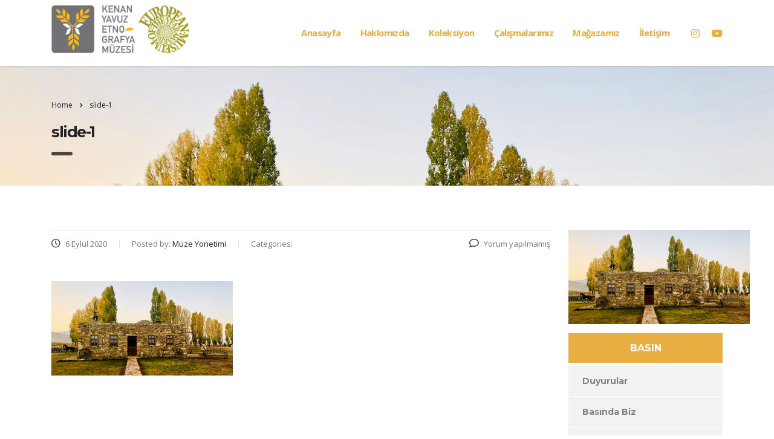

--- FILE ---
content_type: text/html; charset=UTF-8
request_url: https://www.kenanyavuzetnografyamuzesi.org/slide-1/
body_size: 9884
content:
<!DOCTYPE html>
<html lang="tr-TR"
prefix="og: https://ogp.me/ns#" >
<head>
<meta charset="UTF-8">
<meta name="viewport" content="width=device-width, initial-scale=1">
<link rel="profile" href="https://gmpg.org/xfn/11">
<link rel="pingback" href="https://www.kenanyavuzetnografyamuzesi.org/xmlrpc.php">
<title>slide-1 | Kenan Yavuz Etnografya Müzesi</title>
<!-- All in One SEO 4.0.17 -->
<meta name="yandex-verification" content="3aff0fb9793900c9" />
<meta property="og:site_name" content="Kenan Yavuz Etnografya Müzesi | Müzemiz; Bayburt Beşpınar köyünde, Anadolu’nun değişmemesi gereken güzelliklerini muhafaza edip, geleceğe taşımayı amaçlar." />
<meta property="og:type" content="article" />
<meta property="og:title" content="slide-1 | Kenan Yavuz Etnografya Müzesi" />
<meta property="article:published_time" content="2020-09-05T22:41:26Z" />
<meta property="article:modified_time" content="2020-09-05T22:41:26Z" />
<meta property="twitter:card" content="summary" />
<meta property="twitter:domain" content="www.kenanyavuzetnografyamuzesi.org" />
<meta property="twitter:title" content="slide-1 | Kenan Yavuz Etnografya Müzesi" />
<script type="application/ld+json" class="aioseo-schema">
{"@context":"https:\/\/schema.org","@graph":[{"@type":"WebSite","@id":"https:\/\/www.kenanyavuzetnografyamuzesi.org\/#website","url":"https:\/\/www.kenanyavuzetnografyamuzesi.org\/","name":"Kenan Yavuz Etnografya M\u00fczesi","description":"M\u00fczemiz; Bayburt Be\u015fp\u0131nar k\u00f6y\u00fcnde, Anadolu\u2019nun de\u011fi\u015fmemesi gereken g\u00fczelliklerini muhafaza edip, gelece\u011fe ta\u015f\u0131may\u0131 ama\u00e7lar.","publisher":{"@id":"https:\/\/www.kenanyavuzetnografyamuzesi.org\/#organization"}},{"@type":"Organization","@id":"https:\/\/www.kenanyavuzetnografyamuzesi.org\/#organization","name":"Kenan Yavuz Etnografya M\u00fczesi","url":"https:\/\/www.kenanyavuzetnografyamuzesi.org\/"},{"@type":"BreadcrumbList","@id":"https:\/\/www.kenanyavuzetnografyamuzesi.org\/slide-1\/#breadcrumblist","itemListElement":[{"@type":"ListItem","@id":"https:\/\/www.kenanyavuzetnografyamuzesi.org\/#listItem","position":"1","item":{"@id":"https:\/\/www.kenanyavuzetnografyamuzesi.org\/#item","name":"Ev","description":"M\u00fczemiz; Bayburt Be\u015fp\u0131nar k\u00f6y\u00fcnde, Anadolu\u2019nun de\u011fi\u015fmemesi gereken g\u00fczelliklerini muhafaza edip, gelece\u011fe ta\u015f\u0131may\u0131 ama\u00e7lar.","url":"https:\/\/www.kenanyavuzetnografyamuzesi.org\/"},"nextItem":"https:\/\/www.kenanyavuzetnografyamuzesi.org\/slide-1\/#listItem"},{"@type":"ListItem","@id":"https:\/\/www.kenanyavuzetnografyamuzesi.org\/slide-1\/#listItem","position":"2","item":{"@id":"https:\/\/www.kenanyavuzetnografyamuzesi.org\/slide-1\/#item","name":"slide-1","url":"https:\/\/www.kenanyavuzetnografyamuzesi.org\/slide-1\/"},"previousItem":"https:\/\/www.kenanyavuzetnografyamuzesi.org\/#listItem"}]},{"@type":"Person","@id":"https:\/\/www.kenanyavuzetnografyamuzesi.org\/author\/muze-yonetimi\/#author","url":"https:\/\/www.kenanyavuzetnografyamuzesi.org\/author\/muze-yonetimi\/","name":"Muze Yonetimi","image":{"@type":"ImageObject","@id":"https:\/\/www.kenanyavuzetnografyamuzesi.org\/slide-1\/#authorImage","url":"https:\/\/secure.gravatar.com\/avatar\/44d162c4e8788c14c1091f88c5f139af?s=96&d=mm&r=g","width":"96","height":"96","caption":"Muze Yonetimi"}},{"@type":"ItemPage","@id":"https:\/\/www.kenanyavuzetnografyamuzesi.org\/slide-1\/#itempage","url":"https:\/\/www.kenanyavuzetnografyamuzesi.org\/slide-1\/","name":"slide-1 | Kenan Yavuz Etnografya M\u00fczesi","inLanguage":"tr","isPartOf":{"@id":"https:\/\/www.kenanyavuzetnografyamuzesi.org\/#website"},"breadcrumb":{"@id":"https:\/\/www.kenanyavuzetnografyamuzesi.org\/slide-1\/#breadcrumblist"},"author":"https:\/\/www.kenanyavuzetnografyamuzesi.org\/slide-1\/#author","creator":"https:\/\/www.kenanyavuzetnografyamuzesi.org\/slide-1\/#author","datePublished":"2020-09-05T22:41:26+03:00","dateModified":"2020-09-05T22:41:26+03:00"}]}
</script>
<!-- All in One SEO -->
<link rel='dns-prefetch' href='//fonts.googleapis.com' />
<link rel="alternate" type="application/rss+xml" title="Kenan Yavuz Etnografya Müzesi &raquo; beslemesi" href="https://www.kenanyavuzetnografyamuzesi.org/feed/" />
<link rel="alternate" type="application/rss+xml" title="Kenan Yavuz Etnografya Müzesi &raquo; yorum beslemesi" href="https://www.kenanyavuzetnografyamuzesi.org/comments/feed/" />
<link rel="alternate" type="application/rss+xml" title="Kenan Yavuz Etnografya Müzesi &raquo; slide-1 yorum beslemesi" href="https://www.kenanyavuzetnografyamuzesi.org/feed/?attachment_id=9716" />
<link rel='stylesheet' id='beeteam_google_fonts-css'  href='//fonts.googleapis.com/css?family=Dosis%3A400%2C500%2C600%2C700%7CRoboto%3A400%2C700%2C900&#038;ver=3.0.0' type='text/css' media='all' />
<!-- <link rel='stylesheet' id='beeteam_front_fontawsome_css-css'  href='https://www.kenanyavuzetnografyamuzesi.org/wp-content/plugins/ultimate-layouts-vc/assets/front-end/fontawesome/css/font-awesome.min.css?ver=3.0.0' type='text/css' media='all' /> -->
<!-- <link rel='stylesheet' id='beeteam_front_animate_css-css'  href='https://www.kenanyavuzetnografyamuzesi.org/wp-content/plugins/ultimate-layouts-vc/assets/front-end/animate.css?ver=3.0.0' type='text/css' media='all' /> -->
<!-- <link rel='stylesheet' id='beeteam_front_slick_css-css'  href='https://www.kenanyavuzetnografyamuzesi.org/wp-content/plugins/ultimate-layouts-vc/assets/front-end/slick/slick.css?ver=3.0.0' type='text/css' media='all' /> -->
<!-- <link rel='stylesheet' id='beeteam_front_loadawsome_css-css'  href='https://www.kenanyavuzetnografyamuzesi.org/wp-content/plugins/ultimate-layouts-vc/assets/front-end/loaders.css?ver=3.0.0' type='text/css' media='all' /> -->
<!-- <link rel='stylesheet' id='beeteam_front_priority_css-css'  href='https://www.kenanyavuzetnografyamuzesi.org/wp-content/plugins/ultimate-layouts-vc/assets/front-end/priority-navigation/priority-nav-core.css?ver=3.0.0' type='text/css' media='all' /> -->
<!-- <link rel='stylesheet' id='beeteam_front_hover_css-css'  href='https://www.kenanyavuzetnografyamuzesi.org/wp-content/plugins/ultimate-layouts-vc/assets/front-end/hover-css/hover.css?ver=3.0.0' type='text/css' media='all' /> -->
<!-- <link rel='stylesheet' id='beeteam_front_pagination_css-css'  href='https://www.kenanyavuzetnografyamuzesi.org/wp-content/plugins/ultimate-layouts-vc/assets/front-end/pagination/pagination.css?ver=3.0.0' type='text/css' media='all' /> -->
<!-- <link rel='stylesheet' id='beeteam_front_malihu_css-css'  href='https://www.kenanyavuzetnografyamuzesi.org/wp-content/plugins/ultimate-layouts-vc/assets/front-end/malihuscroll/jquery.mCustomScrollbar.min.css?ver=3.0.0' type='text/css' media='all' /> -->
<!-- <link rel='stylesheet' id='wp-block-library-css'  href='https://www.kenanyavuzetnografyamuzesi.org/wp-includes/css/dist/block-library/style.min.css?ver=5.6' type='text/css' media='all' /> -->
<!-- <link rel='stylesheet' id='contact-form-7-css'  href='https://www.kenanyavuzetnografyamuzesi.org/wp-content/plugins/contact-form-7/includes/css/styles.css?ver=5.4' type='text/css' media='all' /> -->
<!-- <link rel='stylesheet' id='stm-stm-css'  href='https://www.kenanyavuzetnografyamuzesi.org/wp-content/uploads/stm_fonts/stm/stm.css?ver=1.0' type='text/css' media='all' /> -->
<!-- <link rel='stylesheet' id='wpml-legacy-horizontal-list-0-css'  href='https://www.kenanyavuzetnografyamuzesi.org/wp-content/plugins/sitepress-multilingual-cms/templates/language-switchers/legacy-list-horizontal/style.css?ver=1' type='text/css' media='all' /> -->
<!-- <link rel='stylesheet' id='wpml-menu-item-0-css'  href='https://www.kenanyavuzetnografyamuzesi.org/wp-content/plugins/sitepress-multilingual-cms/templates/language-switchers/menu-item/style.css?ver=1' type='text/css' media='all' /> -->
<!-- <link rel='stylesheet' id='wpml-cms-nav-css-css'  href='https://www.kenanyavuzetnografyamuzesi.org/wp-content/plugins/wpml-cms-nav/res/css/navigation.css?ver=1.4.20' type='text/css' media='all' /> -->
<link rel="stylesheet" type="text/css" href="//www.kenanyavuzetnografyamuzesi.org/wp-content/cache/wpfc-minified/pxz81xn/bqhxh.css" media="all"/>
<!-- <link rel='stylesheet' id='cms-navigation-style-base-css'  href='https://www.kenanyavuzetnografyamuzesi.org/wp-content/plugins/wpml-cms-nav/res/css/cms-navigation-base.css?ver=1.4.20' type='text/css' media='screen' /> -->
<!-- <link rel='stylesheet' id='cms-navigation-style-css'  href='https://www.kenanyavuzetnografyamuzesi.org/wp-content/plugins/wpml-cms-nav/res/css/cms-navigation.css?ver=1.4.20' type='text/css' media='screen' /> -->
<link rel="stylesheet" type="text/css" href="//www.kenanyavuzetnografyamuzesi.org/wp-content/cache/wpfc-minified/eqhjqwib/cask6.css" media="screen"/>
<!-- <link rel='stylesheet' id='bootstrap-css'  href='https://www.kenanyavuzetnografyamuzesi.org/wp-content/themes/consulting/assets/css/bootstrap.min.css?ver=5.1.3' type='text/css' media='all' /> -->
<!-- <link rel='stylesheet' id='vc_font_awesome_5_shims-css'  href='https://www.kenanyavuzetnografyamuzesi.org/wp-content/plugins/js_composer/assets/lib/bower/font-awesome/css/v4-shims.min.css?ver=6.2.0' type='text/css' media='all' /> -->
<link rel="stylesheet" type="text/css" href="//www.kenanyavuzetnografyamuzesi.org/wp-content/cache/wpfc-minified/1zw2mpod/cask6.css" media="all"/>
<style id='vc_font_awesome_5_shims-inline-css' type='text/css'>
body #wrapper .fa.fa-facebook{font-family:'Font Awesome 5 Brands' !important;}
</style>
<!-- <link rel='stylesheet' id='vc_font_awesome_5-css'  href='https://www.kenanyavuzetnografyamuzesi.org/wp-content/plugins/js_composer/assets/lib/bower/font-awesome/css/all.min.css?ver=6.2.0' type='text/css' media='all' /> -->
<link rel="stylesheet" type="text/css" href="//www.kenanyavuzetnografyamuzesi.org/wp-content/cache/wpfc-minified/mog0pnz8/cask6.css" media="all"/>
<style id='vc_font_awesome_5-inline-css' type='text/css'>
body #wrapper .fa.fa-map-marker{font-family:'FontAwesome' !important;} body .fa.fa-map-marker:before{content:"\f041"}
</style>
<!-- <link rel='stylesheet' id='font-awesome-css'  href='https://www.kenanyavuzetnografyamuzesi.org/wp-content/themes/consulting/assets/css/font-awesome.min.css?ver=5.1.3' type='text/css' media='all' /> -->
<!-- <link rel='stylesheet' id='consulting-style-css'  href='https://www.kenanyavuzetnografyamuzesi.org/wp-content/themes/consulting/style.css?ver=5.1.3' type='text/css' media='all' /> -->
<!-- <link rel='stylesheet' id='consulting-layout-css'  href='https://www.kenanyavuzetnografyamuzesi.org/wp-content/themes/consulting/assets/css/layout_13/main.css?ver=5.1.3' type='text/css' media='all' /> -->
<link rel="stylesheet" type="text/css" href="//www.kenanyavuzetnografyamuzesi.org/wp-content/cache/wpfc-minified/e2j17gsv/cask5.css" media="all"/>
<style id='consulting-layout-inline-css' type='text/css'>
.page_title{ background-image: url(https://www.kenanyavuzetnografyamuzesi.org/wp-content/uploads/2019/09/slide-1.jpg) !important; }.mtc, .mtc_h:hover{
color: #347a2a!important
}.stc, .stc_h:hover{
color: #202e24!important
}.ttc, .ttc_h:hover{
color: #b3c87a!important
}.mbc, .mbc_h:hover, .stm-search .stm_widget_search button{
background-color: #347a2a!important
}.sbc, .sbc_h:hover{
background-color: #202e24!important
}.tbc, .tbc_h:hover{
background-color: #b3c87a!important
}.mbdc, .mbdc_h:hover{
border-color: #347a2a!important
}.sbdc, .sbdc_h:hover{
border-color: #202e24!important
}.tbdc, .tbdc_h:hover{
border-color: #b3c87a!important
}
</style>
<!-- <link rel='stylesheet' id='select2-css'  href='https://www.kenanyavuzetnografyamuzesi.org/wp-content/themes/consulting/assets/css/select2.min.css?ver=5.1.3' type='text/css' media='all' /> -->
<!-- <link rel='stylesheet' id='header_builder-css'  href='https://www.kenanyavuzetnografyamuzesi.org/wp-content/themes/consulting/assets/css/header_builder.css?ver=5.1.3' type='text/css' media='all' /> -->
<link rel="stylesheet" type="text/css" href="//www.kenanyavuzetnografyamuzesi.org/wp-content/cache/wpfc-minified/lz1gxibp/2rsqc.css" media="all"/>
<link rel='stylesheet' id='consulting-default-font-css'  href='https://fonts.googleapis.com/css?family=Open+Sans%3A400%2C300%2C300italic%2C400italic%2C600%2C600italic%2C700%2C700italic%2C800%2C800italic%26subset%3Dlatin%2Cgreek%2Cgreek-ext%2Cvietnamese%2Ccyrillic-ext%2Clatin-ext%2Ccyrillic%7CMontserrat%3A400%2C700&#038;ver=5.1.3' type='text/css' media='all' />
<!-- <link rel='stylesheet' id='fancybox-css'  href='https://www.kenanyavuzetnografyamuzesi.org/wp-content/themes/consulting/assets/css/jquery.fancybox.css?ver=5.1.3' type='text/css' media='all' /> -->
<!-- <link rel='stylesheet' id='stm-skin-custom-generated-css'  href='https://www.kenanyavuzetnografyamuzesi.org/wp-content/uploads/stm_uploads/skin-custom.css?ver=7642273' type='text/css' media='all' /> -->
<!-- <link rel='stylesheet' id='consulting-global-styles-css'  href='https://www.kenanyavuzetnografyamuzesi.org/wp-content/themes/consulting/assets/css/global_styles/main.css?ver=5.1.3' type='text/css' media='all' /> -->
<link rel="stylesheet" type="text/css" href="//www.kenanyavuzetnografyamuzesi.org/wp-content/cache/wpfc-minified/8xrpihd6/2rsqc.css" media="all"/>
<style id='consulting-global-styles-inline-css' type='text/css'>
.elementor-widget-video .eicon-play {
border-color: #474747;
background-color: #474747;
}
.elementor-widget-wp-widget-nav_menu ul li,
.elementor-widget-wp-widget-nav_menu ul li a {
color: #e9af43;
}
.elementor-widget-wp-widget-nav_menu ul li.current-cat:hover>a,
.elementor-widget-wp-widget-nav_menu ul li.current-cat>a,
.elementor-widget-wp-widget-nav_menu ul li.current-menu-item:hover>a,
.elementor-widget-wp-widget-nav_menu ul li.current-menu-item>a,
.elementor-widget-wp-widget-nav_menu ul li.current_page_item:hover>a,
.elementor-widget-wp-widget-nav_menu ul li.current_page_item>a,
.elementor-widget-wp-widget-nav_menu ul li:hover>a {
border-left-color: #808080;
}
div.elementor-widget-button a.elementor-button,
div.elementor-widget-button .elementor-button {
background-color: #e9af43;
}
div.elementor-widget-button a.elementor-button:hover,
div.elementor-widget-button .elementor-button:hover {
background-color: #474747;
color: #e9af43;
}
.elementor-default .elementor-text-editor ul:not(.elementor-editor-element-settings) li:before,
.elementor-default .elementor-widget-text-editor ul:not(.elementor-editor-element-settings) li:before {
color: #808080;
}
.consulting_elementor_wrapper .elementor-tabs .elementor-tabs-content-wrapper .elementor-tab-mobile-title,
.consulting_elementor_wrapper .elementor-tabs .elementor-tabs-wrapper .elementor-tab-title {
background-color: #474747;
}
.consulting_elementor_wrapper .elementor-tabs .elementor-tabs-content-wrapper .elementor-tab-mobile-title,
.consulting_elementor_wrapper .elementor-tabs .elementor-tabs-wrapper .elementor-tab-title a {
color: #e9af43;
}
.consulting_elementor_wrapper .elementor-tabs .elementor-tabs-content-wrapper .elementor-tab-mobile-title.elementor-active,
.consulting_elementor_wrapper .elementor-tabs .elementor-tabs-wrapper .elementor-tab-title.elementor-active {
background-color: #e9af43;
}
.consulting_elementor_wrapper .elementor-tabs .elementor-tabs-content-wrapper .elementor-tab-mobile-title.elementor-active,
.consulting_elementor_wrapper .elementor-tabs .elementor-tabs-wrapper .elementor-tab-title.elementor-active a {
color: #474747;
}
.radial-progress .circle .mask .fill {
background-color: #474747;
}
</style>
<!-- <link rel='stylesheet' id='stm_megamenu-css'  href='https://www.kenanyavuzetnografyamuzesi.org/wp-content/themes/consulting/inc/megamenu/assets/css/megamenu.css?ver=5.6' type='text/css' media='all' /> -->
<!-- <link rel='stylesheet' id='dflip-icons-style-css'  href='https://www.kenanyavuzetnografyamuzesi.org/wp-content/plugins/3d-flipbook-dflip-lite/assets/css/themify-icons.min.css?ver=1.7.6.3' type='text/css' media='all' /> -->
<!-- <link rel='stylesheet' id='dflip-style-css'  href='https://www.kenanyavuzetnografyamuzesi.org/wp-content/plugins/3d-flipbook-dflip-lite/assets/css/dflip.min.css?ver=1.7.6.3' type='text/css' media='all' /> -->
<!-- <link rel='stylesheet' id='bsf-Defaults-css'  href='https://www.kenanyavuzetnografyamuzesi.org/wp-content/uploads/smile_fonts/Defaults/Defaults.css?ver=3.19.22' type='text/css' media='all' /> -->
<!-- <link rel='stylesheet' id='ul_bete_front_css-css'  href='https://www.kenanyavuzetnografyamuzesi.org/wp-content/plugins/ultimate-layouts-vc/assets/front-end/core.css?ver=3.0.0' type='text/css' media='all' /> -->
<link rel="stylesheet" type="text/css" href="//www.kenanyavuzetnografyamuzesi.org/wp-content/cache/wpfc-minified/lw4yfee1/btaa1.css" media="all"/>
<script src='//www.kenanyavuzetnografyamuzesi.org/wp-content/cache/wpfc-minified/7v46dylp/bqhxh.js' type="text/javascript"></script>
<!-- <script type='text/javascript' src='https://www.kenanyavuzetnografyamuzesi.org/wp-content/plugins/ultimate-layouts-vc/assets/front-end/lazysizes.js?ver=3.0.0' id='beeteam_front_lazysizes_js-js'></script> -->
<!-- <script type='text/javascript' src='https://www.kenanyavuzetnografyamuzesi.org/wp-includes/js/jquery/jquery.min.js?ver=3.5.1' id='jquery-core-js'></script> -->
<!-- <script type='text/javascript' src='https://www.kenanyavuzetnografyamuzesi.org/wp-includes/js/jquery/jquery-migrate.min.js?ver=3.3.2' id='jquery-migrate-js'></script> -->
<!-- <script type='text/javascript' src='https://www.kenanyavuzetnografyamuzesi.org/wp-content/themes/consulting/inc/megamenu/assets/js/megamenu.js?ver=5.6' id='stm_megamenu-js'></script> -->
<link rel="https://api.w.org/" href="https://www.kenanyavuzetnografyamuzesi.org/wp-json/" /><link rel="alternate" type="application/json" href="https://www.kenanyavuzetnografyamuzesi.org/wp-json/wp/v2/media/9716" /><link rel="EditURI" type="application/rsd+xml" title="RSD" href="https://www.kenanyavuzetnografyamuzesi.org/xmlrpc.php?rsd" />
<link rel="wlwmanifest" type="application/wlwmanifest+xml" href="https://www.kenanyavuzetnografyamuzesi.org/wp-includes/wlwmanifest.xml" /> 
<meta name="generator" content="WordPress 5.6" />
<link rel='shortlink' href='https://www.kenanyavuzetnografyamuzesi.org/?p=9716' />
<link rel="alternate" type="application/json+oembed" href="https://www.kenanyavuzetnografyamuzesi.org/wp-json/oembed/1.0/embed?url=https%3A%2F%2Fwww.kenanyavuzetnografyamuzesi.org%2Fslide-1%2F" />
<link rel="alternate" type="text/xml+oembed" href="https://www.kenanyavuzetnografyamuzesi.org/wp-json/oembed/1.0/embed?url=https%3A%2F%2Fwww.kenanyavuzetnografyamuzesi.org%2Fslide-1%2F&#038;format=xml" />
<meta name="generator" content="WPML ver:3.7.1 stt:1,54;" />
<script type="text/javascript">
var ajaxurl = 'https://www.kenanyavuzetnografyamuzesi.org/wp-admin/admin-ajax.php';
var stm_ajax_load_events = '5e8cef8470';
var stm_ajax_load_portfolio = '7ab89db39e';
var stm_ajax_add_event_member_sc = 'dcc0cdb888';
var stm_custom_register = '2d590a3e86';
var stm_get_prices = '50b5dce69a';
var stm_get_history = '8afa5bf369';
var consulting_install_plugin = '12a4f95f96';
var stm_ajax_add_review = '866c433593';
</script>
<script data-cfasync="false"> var dFlipLocation = "https://www.kenanyavuzetnografyamuzesi.org/wp-content/plugins/3d-flipbook-dflip-lite/assets/"; var dFlipWPGlobal = {"text":{"toggleSound":"M\u00fczi\u011fi A\u00e7\/Kapat","toggleThumbnails":"Sayfalar\u0131 G\u00f6r","toggleOutline":"Toggle Outline\/Bookmark","previousPage":"\u00d6nceki Sayfa","nextPage":"Sonraki Sayfa","toggleFullscreen":"Full Ekran Modu","zoomIn":"B\u00fcy\u00fct","zoomOut":"K\u00fc\u00e7\u00fclt","toggleHelp":"Toggle Help","singlePageMode":"Tek Sayfa Modu","doublePageMode":"Double Page Mode","downloadPDFFile":"Pdf Dosyay\u0131 \u0130ndir","gotoFirstPage":"\u0130lk Sayfaya Git","gotoLastPage":"Son Sayfaya Git","share":"Payla\u015f","mailSubject":"I wanted you to see this FlipBook","mailBody":"Check out this site {{url}}","loading":"DearFlip: Loading "},"moreControls":"download,pageMode,startPage,endPage,sound","hideControls":"","scrollWheel":"true","backgroundColor":"#777","backgroundImage":"","height":"auto","paddingLeft":"20","paddingRight":"20","controlsPosition":"bottom","duration":800,"soundEnable":"true","enableDownload":"true","enableAnnotation":"false","enableAnalytics":"false","webgl":"true","hard":"none","maxTextureSize":"1600","rangeChunkSize":"524288","zoomRatio":1.5,"stiffness":3,"pageMode":"0","singlePageMode":"0","pageSize":"0","autoPlay":"false","autoPlayDuration":5000,"autoPlayStart":"false","linkTarget":"2","sharePrefix":"dearflip-"};</script><style type="text/css">.recentcomments a{display:inline !important;padding:0 !important;margin:0 !important;}</style><meta name="generator" content="Powered by WPBakery Page Builder - drag and drop page builder for WordPress."/>
<meta name="generator" content="Powered by Slider Revolution 6.7.15 - responsive, Mobile-Friendly Slider Plugin for WordPress with comfortable drag and drop interface." />
<link rel="icon" href="https://www.kenanyavuzetnografyamuzesi.org/wp-content/uploads/2019/09/cropped-favicon-muze-32x32.jpg" sizes="32x32" />
<link rel="icon" href="https://www.kenanyavuzetnografyamuzesi.org/wp-content/uploads/2019/09/cropped-favicon-muze-192x192.jpg" sizes="192x192" />
<link rel="apple-touch-icon" href="https://www.kenanyavuzetnografyamuzesi.org/wp-content/uploads/2019/09/cropped-favicon-muze-180x180.jpg" />
<meta name="msapplication-TileImage" content="https://www.kenanyavuzetnografyamuzesi.org/wp-content/uploads/2019/09/cropped-favicon-muze-270x270.jpg" />
<script>function setREVStartSize(e){
//window.requestAnimationFrame(function() {
window.RSIW = window.RSIW===undefined ? window.innerWidth : window.RSIW;
window.RSIH = window.RSIH===undefined ? window.innerHeight : window.RSIH;
try {
var pw = document.getElementById(e.c).parentNode.offsetWidth,
newh;
pw = pw===0 || isNaN(pw) || (e.l=="fullwidth" || e.layout=="fullwidth") ? window.RSIW : pw;
e.tabw = e.tabw===undefined ? 0 : parseInt(e.tabw);
e.thumbw = e.thumbw===undefined ? 0 : parseInt(e.thumbw);
e.tabh = e.tabh===undefined ? 0 : parseInt(e.tabh);
e.thumbh = e.thumbh===undefined ? 0 : parseInt(e.thumbh);
e.tabhide = e.tabhide===undefined ? 0 : parseInt(e.tabhide);
e.thumbhide = e.thumbhide===undefined ? 0 : parseInt(e.thumbhide);
e.mh = e.mh===undefined || e.mh=="" || e.mh==="auto" ? 0 : parseInt(e.mh,0);
if(e.layout==="fullscreen" || e.l==="fullscreen")
newh = Math.max(e.mh,window.RSIH);
else{
e.gw = Array.isArray(e.gw) ? e.gw : [e.gw];
for (var i in e.rl) if (e.gw[i]===undefined || e.gw[i]===0) e.gw[i] = e.gw[i-1];
e.gh = e.el===undefined || e.el==="" || (Array.isArray(e.el) && e.el.length==0)? e.gh : e.el;
e.gh = Array.isArray(e.gh) ? e.gh : [e.gh];
for (var i in e.rl) if (e.gh[i]===undefined || e.gh[i]===0) e.gh[i] = e.gh[i-1];
var nl = new Array(e.rl.length),
ix = 0,
sl;
e.tabw = e.tabhide>=pw ? 0 : e.tabw;
e.thumbw = e.thumbhide>=pw ? 0 : e.thumbw;
e.tabh = e.tabhide>=pw ? 0 : e.tabh;
e.thumbh = e.thumbhide>=pw ? 0 : e.thumbh;
for (var i in e.rl) nl[i] = e.rl[i]<window.RSIW ? 0 : e.rl[i];
sl = nl[0];
for (var i in nl) if (sl>nl[i] && nl[i]>0) { sl = nl[i]; ix=i;}
var m = pw>(e.gw[ix]+e.tabw+e.thumbw) ? 1 : (pw-(e.tabw+e.thumbw)) / (e.gw[ix]);
newh =  (e.gh[ix] * m) + (e.tabh + e.thumbh);
}
var el = document.getElementById(e.c);
if (el!==null && el) el.style.height = newh+"px";
el = document.getElementById(e.c+"_wrapper");
if (el!==null && el) {
el.style.height = newh+"px";
el.style.display = "block";
}
} catch(e){
console.log("Failure at Presize of Slider:" + e)
}
//});
};</script>
<style type="text/css" title="dynamic-css" class="options-output">.top_nav_wr .top_nav .logo a img{height:80px;}.header_top .logo a{margin-top:0px;}#footer .widgets_row .footer_logo a img{width:235px;}#footer .widgets_row .footer_logo a img{height:136px;}h1, .h1{font-size:32px;}h1, .h1{line-height:50px;}h1, .h1{text-transform:none;}h2, .h2{font-size:25px;}h2, .h2{line-height:35px;}h2, .h2{text-transform:none;}h3, .h3{font-size:20px;}h3, .h3{line-height:30px;}h3, .h3{text-transform:none;}h4, .h4{font-size:16px;}h4, .h4{line-height:20px;}h4, .h4{text-transform:none;}h5, .h5{font-size:15px;}h5, .h5{line-height:20px;}h5, .h5{text-transform:none;}h6, .h6{font-size:14px;}h6, .h6{line-height:18px;}h6, .h6{text-transform:none;}</style>
<noscript><style> .wpb_animate_when_almost_visible { opacity: 1; }</style></noscript></head>
<body data-rsssl=1 class="attachment attachment-template-default single single-attachment postid-9716 attachmentid-9716 attachment-jpeg site_layout_13 stm_top_bar_style_1 show-mobile-switcher  header_style_2 sticky_menu mobile_grid_landscape vc_sidebar_page wpb-js-composer js-comp-ver-6.2.0 vc_responsive">
<div id="wrapper">
<div id="fullpage" class="content_wrapper">
<header id="header">
<div class="header_top clearfix">
<div class="container">
<div class="logo media-left media-middle">
<a href="https://www.kenanyavuzetnografyamuzesi.org/"><img
src="https://www.kenanyavuzetnografyamuzesi.org/wp-content/uploads/2019/09/logo-muze.png"
style="width: px; height: 80px;"
alt="Kenan Yavuz Etnografya Müzesi"/></a>
</div>
<div class="top_nav media-body media-middle">
<div class="header_socials">
<a target="_blank" href="https://www.instagram.com/kenanyavuzetnografya/"><i
class="fa fa-instagram"></i></a>
<a target="_blank" href="https://www.youtube.com/channel/UCrDyOcgj2X7B0w1QHBsEMxw"><i
class="fa fa-youtube"></i></a>
</div>
<div class="top_nav_wrapper clearfix">
<ul id="menu-ana-menu" class="main_menu_nav"><li id="menu-item-9001" class="menu-item menu-item-type-custom menu-item-object-custom menu-item-9001"><a href="https://kenanyavuzetnografyamuzesi.org/">Anasayfa</a></li>
<li id="menu-item-10999" class="menu-item menu-item-type-custom menu-item-object-custom menu-item-has-children menu-item-10999"><a href="#">Hakkımızda</a>
<ul class="sub-menu">
<li id="menu-item-8336" class="menu-item menu-item-type-custom menu-item-object-custom menu-item-8336 stm_col_width_default stm_mega_cols_inside_default"><a href="https://kenanyavuzetnografyamuzesi.org/?page_id=8320">Kenan Yavuz</a></li>
<li id="menu-item-11006" class="menu-item menu-item-type-post_type menu-item-object-page menu-item-11006 stm_col_width_default stm_mega_cols_inside_default"><a href="https://www.kenanyavuzetnografyamuzesi.org/hikayemiz/">Hikayemiz</a></li>
<li id="menu-item-14847" class="menu-item menu-item-type-post_type menu-item-object-page menu-item-14847 stm_col_width_default stm_mega_cols_inside_default"><a href="https://www.kenanyavuzetnografyamuzesi.org/vizyon-ve-misyonumuz/">Vizyon ve Misyonumuz</a></li>
<li id="menu-item-11000" class="menu-item menu-item-type-post_type menu-item-object-page menu-item-11000 stm_col_width_default stm_mega_cols_inside_default"><a href="https://www.kenanyavuzetnografyamuzesi.org/yonetim-kurulu/">Yönetim Kurulu</a></li>
<li id="menu-item-11001" class="menu-item menu-item-type-post_type menu-item-object-page menu-item-11001 stm_col_width_default stm_mega_cols_inside_default"><a href="https://www.kenanyavuzetnografyamuzesi.org/danisma-kurulu/">Danışma Kurulu</a></li>
<li id="menu-item-11008" class="menu-item menu-item-type-post_type menu-item-object-page menu-item-11008 stm_col_width_default stm_mega_cols_inside_default"><a href="https://www.kenanyavuzetnografyamuzesi.org/danisma-kurulu-toplanti-tutanaklari/">Danışma Kurulu Toplantı Tutanakları</a></li>
<li id="menu-item-14693" class="menu-item menu-item-type-post_type menu-item-object-page menu-item-14693 stm_col_width_default stm_mega_cols_inside_default"><a href="https://www.kenanyavuzetnografyamuzesi.org/surdurulebilirlik-yonetim-sistemi/">Sürdürülebilirlik Yönetim Sistemi</a></li>
<li id="menu-item-11003" class="menu-item menu-item-type-post_type menu-item-object-page menu-item-11003 stm_col_width_default stm_mega_cols_inside_default"><a href="https://www.kenanyavuzetnografyamuzesi.org/tanitim-sunumu/">Tanıtım Sunumu</a></li>
<li id="menu-item-10510" class="menu-item menu-item-type-post_type menu-item-object-page menu-item-10510 stm_col_width_default stm_mega_cols_inside_default"><a href="https://www.kenanyavuzetnografyamuzesi.org/manifesto/">Manifesto</a></li>
</ul>
</li>
<li id="menu-item-8342" class="menu-item menu-item-type-post_type menu-item-object-page menu-item-8342"><a href="https://www.kenanyavuzetnografyamuzesi.org/etnografya-muzesi/">Koleksiyon</a></li>
<li id="menu-item-11009" class="menu-item menu-item-type-custom menu-item-object-custom menu-item-has-children menu-item-11009"><a href="#">Çalışmalarımız</a>
<ul class="sub-menu">
<li id="menu-item-8850" class="menu-item menu-item-type-post_type menu-item-object-page menu-item-8850 stm_col_width_default stm_mega_cols_inside_default"><a href="https://www.kenanyavuzetnografyamuzesi.org/projeler-2/">Projeler</a></li>
<li id="menu-item-14848" class="menu-item menu-item-type-post_type menu-item-object-page menu-item-14848 stm_col_width_default stm_mega_cols_inside_default"><a href="https://www.kenanyavuzetnografyamuzesi.org/konserlerimiz/">Konserlerimiz</a></li>
<li id="menu-item-9435" class="menu-item menu-item-type-post_type menu-item-object-page menu-item-9435 stm_col_width_default stm_mega_cols_inside_default"><a href="https://www.kenanyavuzetnografyamuzesi.org/etkinlikler/">Etkinlikler</a></li>
</ul>
</li>
<li id="menu-item-14713" class="menu-item menu-item-type-custom menu-item-object-custom menu-item-has-children menu-item-14713"><a href="https://magaza.kenanyavuzetnografyamuzesi.org/">Mağazamız</a>
<ul class="sub-menu">
<li id="menu-item-14716" class="menu-item menu-item-type-custom menu-item-object-custom menu-item-14716 stm_col_width_default stm_mega_cols_inside_default"><a href="https://magaza.kenanyavuzetnografyamuzesi.org/">Müze Mağazası</a></li>
</ul>
</li>
<li id="menu-item-14638" class="menu-item menu-item-type-custom menu-item-object-custom menu-item-has-children menu-item-14638"><a href="#">İletişim</a>
<ul class="sub-menu">
<li id="menu-item-9173" class="menu-item menu-item-type-post_type menu-item-object-page menu-item-9173 stm_col_width_default stm_mega_cols_inside_default"><a href="https://www.kenanyavuzetnografyamuzesi.org/iletisim/">İletişim</a></li>
<li id="menu-item-9000" class="menu-item menu-item-type-post_type menu-item-object-page menu-item-9000 stm_col_width_4 stm_mega_cols_inside_default"><a href="https://www.kenanyavuzetnografyamuzesi.org/duyurular/">Basın</a></li>
</ul>
</li>
</ul>                                    </div>
</div>
</div>
</div>
<div class="mobile_header">
<div class="logo_wrapper clearfix">
<div class="logo">
<a href="https://www.kenanyavuzetnografyamuzesi.org/"><img
src="https://www.kenanyavuzetnografyamuzesi.org/wp-content/uploads/2019/09/logo-muze.png"
style="width: px; height: 80px;"
alt="Kenan Yavuz Etnografya Müzesi"/></a>
</div>
<div id="menu_toggle">
<button></button>
</div>
</div>
<div class="header_info">
<div class="top_nav_mobile">
<ul id="menu-ana-menu-1" class="main_menu_nav"><li class="menu-item menu-item-type-custom menu-item-object-custom menu-item-9001"><a href="https://kenanyavuzetnografyamuzesi.org/">Anasayfa</a></li>
<li class="menu-item menu-item-type-custom menu-item-object-custom menu-item-has-children menu-item-10999"><a href="#">Hakkımızda</a>
<ul class="sub-menu">
<li class="menu-item menu-item-type-custom menu-item-object-custom menu-item-8336 stm_col_width_default stm_mega_cols_inside_default"><a href="https://kenanyavuzetnografyamuzesi.org/?page_id=8320">Kenan Yavuz</a></li>
<li class="menu-item menu-item-type-post_type menu-item-object-page menu-item-11006 stm_col_width_default stm_mega_cols_inside_default"><a href="https://www.kenanyavuzetnografyamuzesi.org/hikayemiz/">Hikayemiz</a></li>
<li class="menu-item menu-item-type-post_type menu-item-object-page menu-item-14847 stm_col_width_default stm_mega_cols_inside_default"><a href="https://www.kenanyavuzetnografyamuzesi.org/vizyon-ve-misyonumuz/">Vizyon ve Misyonumuz</a></li>
<li class="menu-item menu-item-type-post_type menu-item-object-page menu-item-11000 stm_col_width_default stm_mega_cols_inside_default"><a href="https://www.kenanyavuzetnografyamuzesi.org/yonetim-kurulu/">Yönetim Kurulu</a></li>
<li class="menu-item menu-item-type-post_type menu-item-object-page menu-item-11001 stm_col_width_default stm_mega_cols_inside_default"><a href="https://www.kenanyavuzetnografyamuzesi.org/danisma-kurulu/">Danışma Kurulu</a></li>
<li class="menu-item menu-item-type-post_type menu-item-object-page menu-item-11008 stm_col_width_default stm_mega_cols_inside_default"><a href="https://www.kenanyavuzetnografyamuzesi.org/danisma-kurulu-toplanti-tutanaklari/">Danışma Kurulu Toplantı Tutanakları</a></li>
<li class="menu-item menu-item-type-post_type menu-item-object-page menu-item-14693 stm_col_width_default stm_mega_cols_inside_default"><a href="https://www.kenanyavuzetnografyamuzesi.org/surdurulebilirlik-yonetim-sistemi/">Sürdürülebilirlik Yönetim Sistemi</a></li>
<li class="menu-item menu-item-type-post_type menu-item-object-page menu-item-11003 stm_col_width_default stm_mega_cols_inside_default"><a href="https://www.kenanyavuzetnografyamuzesi.org/tanitim-sunumu/">Tanıtım Sunumu</a></li>
<li class="menu-item menu-item-type-post_type menu-item-object-page menu-item-10510 stm_col_width_default stm_mega_cols_inside_default"><a href="https://www.kenanyavuzetnografyamuzesi.org/manifesto/">Manifesto</a></li>
</ul>
</li>
<li class="menu-item menu-item-type-post_type menu-item-object-page menu-item-8342"><a href="https://www.kenanyavuzetnografyamuzesi.org/etnografya-muzesi/">Koleksiyon</a></li>
<li class="menu-item menu-item-type-custom menu-item-object-custom menu-item-has-children menu-item-11009"><a href="#">Çalışmalarımız</a>
<ul class="sub-menu">
<li class="menu-item menu-item-type-post_type menu-item-object-page menu-item-8850 stm_col_width_default stm_mega_cols_inside_default"><a href="https://www.kenanyavuzetnografyamuzesi.org/projeler-2/">Projeler</a></li>
<li class="menu-item menu-item-type-post_type menu-item-object-page menu-item-14848 stm_col_width_default stm_mega_cols_inside_default"><a href="https://www.kenanyavuzetnografyamuzesi.org/konserlerimiz/">Konserlerimiz</a></li>
<li class="menu-item menu-item-type-post_type menu-item-object-page menu-item-9435 stm_col_width_default stm_mega_cols_inside_default"><a href="https://www.kenanyavuzetnografyamuzesi.org/etkinlikler/">Etkinlikler</a></li>
</ul>
</li>
<li class="menu-item menu-item-type-custom menu-item-object-custom menu-item-has-children menu-item-14713"><a href="https://magaza.kenanyavuzetnografyamuzesi.org/">Mağazamız</a>
<ul class="sub-menu">
<li class="menu-item menu-item-type-custom menu-item-object-custom menu-item-14716 stm_col_width_default stm_mega_cols_inside_default"><a href="https://magaza.kenanyavuzetnografyamuzesi.org/">Müze Mağazası</a></li>
</ul>
</li>
<li class="menu-item menu-item-type-custom menu-item-object-custom menu-item-has-children menu-item-14638"><a href="#">İletişim</a>
<ul class="sub-menu">
<li class="menu-item menu-item-type-post_type menu-item-object-page menu-item-9173 stm_col_width_default stm_mega_cols_inside_default"><a href="https://www.kenanyavuzetnografyamuzesi.org/iletisim/">İletişim</a></li>
<li class="menu-item menu-item-type-post_type menu-item-object-page menu-item-9000 stm_col_width_4 stm_mega_cols_inside_default"><a href="https://www.kenanyavuzetnografyamuzesi.org/duyurular/">Basın</a></li>
</ul>
</li>
</ul>                            </div>
<div class="icon_texts">
<div class="icon_text clearfix">
<div class="icon"><i
class="fa stm-delhi-chevron-right"></i>
</div>
<div class="text">
</div>
</div>
</div>
</div>
</div>
</header>
<div id="main" >
<div class="page_title">
<div class="container">
<div class="breadcrumbs">
<!-- Breadcrumb NavXT 6.6.0 -->
<span typeof="v:Breadcrumb"><a rel="v:url" property="v:title" title="Go to Kenan Yavuz Etnografya Müzesi." href="https://www.kenanyavuzetnografyamuzesi.org" class="home">Home</a></span><span><i class="fa fa-angle-right"></i></span><span property="itemListElement" typeof="ListItem"><span property="name">slide-1</span><meta property="position" content="2"></span>            </div>
<h1 class="h2">slide-1</h1>
</div>
</div>
<div class="container">
<div class="content-area">
<article id="post-9716" class="post-9716 attachment type-attachment status-inherit hentry">
<div class="entry-content consulting_elementor_wrapper">
<div class="row"><div class="col-lg-9 col-md-9 col-sm-12 col-xs-12"><div class="col_in __padd-right">                <div class="without_vc">
<div class="post_details_wr">
<div class="stm_post_info">
<div class="stm_post_details clearfix">
<ul class="clearfix">
<li class="post_date">
<i class="fa fa fa-clock-o"></i>
6 Eylül 2020			</li>
<li class="post_by">Posted by:				<span>Muze Yonetimi</span>
</li>
<li class="post_cat">Categories:				<span></span>
</li>
</ul>
<div class="comments_num">
<a href="https://www.kenanyavuzetnografyamuzesi.org/slide-1/#respond"><i class="fa fa-comment-o"></i>Yorum yapılmamış </a>
</div>
</div>
</div>                    </div>
<div class="wpb_text_column">
<p class="attachment"><a href='https://www.kenanyavuzetnografyamuzesi.org/wp-content/uploads/2019/09/slide-1.jpg'><img width="300" height="156" src="https://www.kenanyavuzetnografyamuzesi.org/wp-content/uploads/2019/09/slide-1.jpg" class="attachment-medium size-medium" alt="" loading="lazy" /></a></p>
</div>
<br/>
<br/>
<div class="post_bottom media">
</div>                                                                                    <div class="stm_post_comments">
<div id="comments" class="comments-area">
<div id="respond" class="comment-respond">
<h3 id="reply-title" class="comment-reply-title">Bir cevap yazın <small><a rel="nofollow" id="cancel-comment-reply-link" href="/slide-1/#respond" style="display:none;">Cevabı iptal et</a></small></h3><p class="must-log-in">Yorum yapabilmek için <a href="https://www.kenanyavuzetnografyamuzesi.org/wp-login.php?redirect_to=https%3A%2F%2Fwww.kenanyavuzetnografyamuzesi.org%2Fslide-1%2F">giriş yapmalısınız</a>.</p>	</div><!-- #respond -->
</div>                        </div>
</div>
</div></div>                <div class="col-lg-3 col-md-3 hidden-sm hidden-xs">                                                                                            <style type="text/css" scoped>
.vc_custom_1599198519506{margin-top: 20px !important;margin-right: 0px !important;margin-bottom: 30px !important;margin-left: 0px !important;background-color: #cccccc !important;}.vc_custom_1598584684340{margin-bottom: 5px !important;}.vc_custom_1452056633692{padding-top: 37px !important;padding-right: 30px !important;padding-bottom: 40px !important;padding-left: 30px !important;}.vc_custom_1599198487858{margin-bottom: 9px !important;}.vc_custom_1599198395149{margin-bottom: 17px !important;}                            </style>
<div class="sidebar-area stm_sidebar">
<p class="attachment"><a href='https://www.kenanyavuzetnografyamuzesi.org/wp-content/uploads/2019/09/slide-1.jpg'><img width="300" height="156" src="https://www.kenanyavuzetnografyamuzesi.org/wp-content/uploads/2019/09/slide-1.jpg" class="attachment-medium size-medium" alt="" loading="lazy" /></a></p>
<div class="vc_row wpb_row vc_row-fluid"><div class="wpb_column vc_column_container vc_col-sm-12"><div class="vc_column-inner "><div class="wpb_wrapper"><div class="vc_btn3-container vc_btn3-center vc_custom_1598584684340" ><button class="vc_general vc_btn3 vc_btn3-size-lg vc_btn3-shape-square vc_btn3-style-flat vc_btn3-block vc_btn3-color-theme_style_1">BASIN</button></div><div class="vc_wp_custommenu wpb_content_element"><div class="widget widget_nav_menu"><div class="menu-basinda-biz-container"><ul id="menu-basinda-biz" class="menu"><li id="menu-item-9006" class="menu-item menu-item-type-post_type menu-item-object-page menu-item-9006"><a href="https://www.kenanyavuzetnografyamuzesi.org/duyurular/">Duyurular</a></li>
<li id="menu-item-9014" class="menu-item menu-item-type-post_type menu-item-object-page menu-item-9014"><a href="https://www.kenanyavuzetnografyamuzesi.org/basinda-biz/">Basında Biz</a></li>
<li id="menu-item-9022" class="menu-item menu-item-type-post_type menu-item-object-page menu-item-9022"><a href="https://www.kenanyavuzetnografyamuzesi.org/foto-galeri/">Foto Galeri</a></li>
<li id="menu-item-9021" class="menu-item menu-item-type-post_type menu-item-object-page menu-item-9021"><a href="https://www.kenanyavuzetnografyamuzesi.org/video-galeri/">Video Galeri</a></li>
<li id="menu-item-9023" class="menu-item menu-item-type-post_type menu-item-object-page menu-item-9023"><a href="https://www.kenanyavuzetnografyamuzesi.org/logo/">Logo</a></li>
</ul></div></div></div></div></div></div></div><div class="vc_row wpb_row vc_row-fluid vc_custom_1599198519506 vc_row-has-fill"><div class="wpb_column vc_column_container vc_col-sm-12"><div class="vc_column-inner vc_custom_1452056633692"><div class="wpb_wrapper"><div class="vc_custom_heading vc_custom_1599198487858 text_align_center" ><div style="font-size: 16px;color: #000000;text-align: center;font-family:Poppins;font-weight:600;font-style:normal" class="consulting-custom-title">TANITIM SUNUMU</div></div>
<div class="wpb_text_column wpb_content_element  vc_custom_1599198395149" >
<div class="wpb_wrapper">
<p><span style="font-size: 12px; line-height: 22px; color: #000;">Tanıtım sunumunu bilgisayarınıza indirerek, Müzemiz hakkında detaylı bilgileri yakından inceleyebilirsiniz.</span></p>
</div>
</div>
<div class="vc_btn3-container vc_btn3-inline" ><a class="vc_general vc_btn3 vc_btn3-size-xs vc_btn3-shape-rounded vc_btn3-style-flat vc_btn3-icon-left vc_btn3-color-white" href="https://www.kenanyavuzetnografyamuzesi.org/wp-content/uploads/2019/09/KYEM-TR-OCAK-UPDATE-2022-1.pdf" title="" target="_blank"><i class="vc_btn3-icon far fa-file-pdf"></i> Türkçe Sunum İçin Tıklayınız.</a></div><div class="vc_btn3-container vc_btn3-inline" ><a class="vc_general vc_btn3 vc_btn3-size-xs vc_btn3-shape-rounded vc_btn3-style-flat vc_btn3-icon-left vc_btn3-color-white" href="https://www.kenanyavuzetnografyamuzesi.org/wp-content/uploads/2019/09/KYEM-Presentation.pdf" title="" target="_blank"><i class="vc_btn3-icon far fa-file-pdf"></i> İngilizce Sunum İçin Tıklayınız.</a></div></div></div></div></div>
</div>
</div></div>                        </div>
</article> <!-- #post-## -->
</div>
    </div> <!--.container-->
</div> <!--#main-->
</div> <!--.content_wrapper-->
<footer id="footer" class="footer style_2">
<div class="copyright_row widgets_disabled">
<div class="container">
<div class="copyright_row_wr">
<div class="copyright">
© 2026 <p style="text-align: center;"><a><strong>KYEM</strong></a></i> Tüm Hakları Saklıdır. <a href="http://ebruyatkinajans.com.tr"><strong><span style="color: 474747; font-size: 13px;">Tasarım</span>-Ebru Yatkın Reklam Ajansı</strong></a></p>                                                                    </div>
</div>
</div>
</div>
</footer>
</div> <!--#wrapper-->
<script>
window.RS_MODULES = window.RS_MODULES || {};
window.RS_MODULES.modules = window.RS_MODULES.modules || {};
window.RS_MODULES.waiting = window.RS_MODULES.waiting || [];
window.RS_MODULES.defered = true;
window.RS_MODULES.moduleWaiting = window.RS_MODULES.moduleWaiting || {};
window.RS_MODULES.type = 'compiled';
</script>
<script type="text/html" id="wpb-modifications"></script><!-- <link rel='stylesheet' id='js_composer_front-css'  href='https://www.kenanyavuzetnografyamuzesi.org/wp-content/plugins/js_composer/assets/css/js_composer.min.css?ver=6.2.0' type='text/css' media='all' /> -->
<link rel="stylesheet" type="text/css" href="//www.kenanyavuzetnografyamuzesi.org/wp-content/cache/wpfc-minified/78rt6js5/cask4.css" media="all"/>
<link rel='stylesheet' id='vc_google_fonts_poppins300regular500600700-css'  href='//fonts.googleapis.com/css?family=Poppins%3A300%2Cregular%2C500%2C600%2C700&#038;ver=5.6' type='text/css' media='all' />
<!-- <link rel='stylesheet' id='rs-plugin-settings-css'  href='//www.kenanyavuzetnografyamuzesi.org/wp-content/plugins/revslider/sr6/assets/css/rs6.css?ver=6.7.15' type='text/css' media='all' /> -->
<link rel="stylesheet" type="text/css" href="//www.kenanyavuzetnografyamuzesi.org/wp-content/cache/wpfc-minified/fgv88kdc/bqhxh.css" media="all"/>
<style id='rs-plugin-settings-inline-css' type='text/css'>
#rs-demo-id {}
</style>
<script type='text/javascript' src='https://www.kenanyavuzetnografyamuzesi.org/wp-includes/js/dist/vendor/wp-polyfill.min.js?ver=7.4.4' id='wp-polyfill-js'></script>
<script type='text/javascript' id='wp-polyfill-js-after'>
( 'fetch' in window ) || document.write( '<script src="https://www.kenanyavuzetnografyamuzesi.org/wp-includes/js/dist/vendor/wp-polyfill-fetch.min.js?ver=3.0.0"></scr' + 'ipt>' );( document.contains ) || document.write( '<script src="https://www.kenanyavuzetnografyamuzesi.org/wp-includes/js/dist/vendor/wp-polyfill-node-contains.min.js?ver=3.42.0"></scr' + 'ipt>' );( window.DOMRect ) || document.write( '<script src="https://www.kenanyavuzetnografyamuzesi.org/wp-includes/js/dist/vendor/wp-polyfill-dom-rect.min.js?ver=3.42.0"></scr' + 'ipt>' );( window.URL && window.URL.prototype && window.URLSearchParams ) || document.write( '<script src="https://www.kenanyavuzetnografyamuzesi.org/wp-includes/js/dist/vendor/wp-polyfill-url.min.js?ver=3.6.4"></scr' + 'ipt>' );( window.FormData && window.FormData.prototype.keys ) || document.write( '<script src="https://www.kenanyavuzetnografyamuzesi.org/wp-includes/js/dist/vendor/wp-polyfill-formdata.min.js?ver=3.0.12"></scr' + 'ipt>' );( Element.prototype.matches && Element.prototype.closest ) || document.write( '<script src="https://www.kenanyavuzetnografyamuzesi.org/wp-includes/js/dist/vendor/wp-polyfill-element-closest.min.js?ver=2.0.2"></scr' + 'ipt>' );
</script>
<script type='text/javascript' src='https://www.kenanyavuzetnografyamuzesi.org/wp-includes/js/dist/i18n.min.js?ver=326fe7fbfdb407b6edbcfba7e17f3909' id='wp-i18n-js'></script>
<script type='text/javascript' src='https://www.kenanyavuzetnografyamuzesi.org/wp-includes/js/dist/vendor/lodash.min.js?ver=4.17.19' id='lodash-js'></script>
<script type='text/javascript' id='lodash-js-after'>
window.lodash = _.noConflict();
</script>
<script type='text/javascript' src='https://www.kenanyavuzetnografyamuzesi.org/wp-includes/js/dist/url.min.js?ver=546985423132a4810813187ac344bd3e' id='wp-url-js'></script>
<script type='text/javascript' src='https://www.kenanyavuzetnografyamuzesi.org/wp-includes/js/dist/hooks.min.js?ver=54e7683a4c0aafac0448bb95dc8d53ba' id='wp-hooks-js'></script>
<script type='text/javascript' id='wp-api-fetch-js-translations'>
( function( domain, translations ) {
var localeData = translations.locale_data[ domain ] || translations.locale_data.messages;
localeData[""].domain = domain;
wp.i18n.setLocaleData( localeData, domain );
} )( "default", {"translation-revision-date":"2021-02-08 19:31:55+0000","generator":"GlotPress\/3.0.0-alpha.2","domain":"messages","locale_data":{"messages":{"":{"domain":"messages","plural-forms":"nplurals=2; plural=n > 1;","lang":"tr"},"You are probably offline.":["Muhtemelen \u00e7evrimd\u0131\u015f\u0131s\u0131n\u0131z."],"Media upload failed. If this is a photo or a large image, please scale it down and try again.":["Ortam kar\u015f\u0131ya y\u00fcklenirken ba\u015far\u0131s\u0131z oldu. E\u011fer y\u00fckledi\u011finiz bir foto\u011fraf veya b\u00fcy\u00fck bir g\u00f6rsel ise l\u00fctfen k\u00fc\u00e7\u00fclt\u00fcp tekrar deneyin."],"The response is not a valid JSON response.":["Yan\u0131t ge\u00e7erli bir JSON yan\u0131t\u0131 de\u011fildir."],"An unknown error occurred.":["Bilinmeyen bir hata olu\u015ftu."]}},"comment":{"reference":"wp-includes\/js\/dist\/api-fetch.js"}} );
</script>
<script type='text/javascript' src='https://www.kenanyavuzetnografyamuzesi.org/wp-includes/js/dist/api-fetch.min.js?ver=5f98b08f212ba8fa8b4685ad2e1b1378' id='wp-api-fetch-js'></script>
<script type='text/javascript' id='wp-api-fetch-js-after'>
wp.apiFetch.use( wp.apiFetch.createRootURLMiddleware( "https://www.kenanyavuzetnografyamuzesi.org/wp-json/" ) );
wp.apiFetch.nonceMiddleware = wp.apiFetch.createNonceMiddleware( "2eab816293" );
wp.apiFetch.use( wp.apiFetch.nonceMiddleware );
wp.apiFetch.use( wp.apiFetch.mediaUploadMiddleware );
wp.apiFetch.nonceEndpoint = "https://www.kenanyavuzetnografyamuzesi.org/wp-admin/admin-ajax.php?action=rest-nonce";
</script>
<script type='text/javascript' id='contact-form-7-js-extra'>
/* <![CDATA[ */
var wpcf7 = [];
/* ]]> */
</script>
<script type='text/javascript' src='https://www.kenanyavuzetnografyamuzesi.org/wp-content/plugins/contact-form-7/includes/js/index.js?ver=5.4' id='contact-form-7-js'></script>
<script type='text/javascript' src='//www.kenanyavuzetnografyamuzesi.org/wp-content/plugins/revslider/sr6/assets/js/rbtools.min.js?ver=6.7.15' defer async id='tp-tools-js'></script>
<script type='text/javascript' src='//www.kenanyavuzetnografyamuzesi.org/wp-content/plugins/revslider/sr6/assets/js/rs6.min.js?ver=6.7.15' defer async id='revmin-js'></script>
<script type='text/javascript' src='https://www.kenanyavuzetnografyamuzesi.org/wp-content/themes/consulting/assets/js/jquery.fancybox.pack.js?ver=5.1.3' id='fancybox-js'></script>
<script type='text/javascript' src='https://www.kenanyavuzetnografyamuzesi.org/wp-includes/js/comment-reply.min.js?ver=5.6' id='comment-reply-js'></script>
<script type='text/javascript' src='https://www.kenanyavuzetnografyamuzesi.org/wp-content/themes/consulting/assets/js/bootstrap.min.js?ver=5.1.3' id='bootstrap-js'></script>
<script type='text/javascript' src='https://www.kenanyavuzetnografyamuzesi.org/wp-content/themes/consulting/assets/js/select2.min.js?ver=5.1.3' id='select2-js'></script>
<script type='text/javascript' src='https://www.kenanyavuzetnografyamuzesi.org/wp-content/themes/consulting/assets/js/custom.js?ver=5.1.3' id='consulting-custom-js'></script>
<script type='text/javascript' src='https://www.kenanyavuzetnografyamuzesi.org/wp-content/plugins/3d-flipbook-dflip-lite/assets/js/dflip.min.js?ver=1.7.6.3' id='dflip-script-js'></script>
<script type='text/javascript' src='https://www.kenanyavuzetnografyamuzesi.org/wp-includes/js/wp-embed.min.js?ver=5.6' id='wp-embed-js'></script>
<script type='text/javascript' id='sitepress-js-extra'>
/* <![CDATA[ */
var icl_vars = {"current_language":"tr","icl_home":"https:\/\/www.kenanyavuzetnografyamuzesi.org\/","ajax_url":"https:\/\/www.kenanyavuzetnografyamuzesi.org\/wp-admin\/admin-ajax.php","url_type":"1"};
/* ]]> */
</script>
<script type='text/javascript' src='https://www.kenanyavuzetnografyamuzesi.org/wp-content/plugins/sitepress-multilingual-cms/res/js/sitepress.js?ver=5.6' id='sitepress-js'></script>
<script type='text/javascript' src='https://www.kenanyavuzetnografyamuzesi.org/wp-content/plugins/js_composer/assets/js/dist/js_composer_front.min.js?ver=6.2.0' id='wpb_composer_front_js-js'></script>
<style type="text/css">
#footer .footer_widgets .widget .widget_title {
border-top: transparent !important;
}
</style>
</body>
</html><!-- WP Fastest Cache file was created in 0.45046806335449 seconds, on 28-01-26 21:32:16 --><!-- via php -->